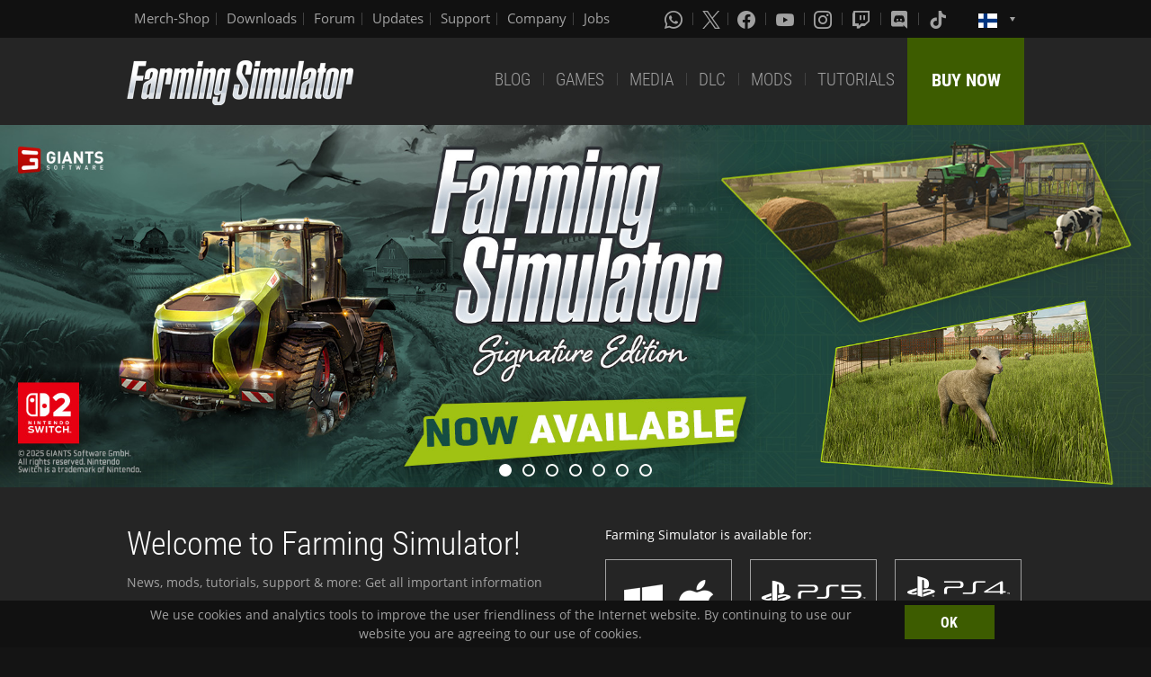

--- FILE ---
content_type: text/html; charset=UTF-8
request_url: https://www.farming-simulator.com/?lang=en&country=fi&campaignIndex=1&news_id=432
body_size: 7532
content:
<!DOCTYPE html>
<html class="no-js" lang="en">
<head>
    <meta charset="utf-8">
    <meta name="viewport" content="width=device-width">
    <meta name="description" content="Welcome to the official website of Farming Simulator, the #1 farming simulation game by GIANTS Software.">
    <meta name="keywords" content="farming simulator, landwirtschafts simulator, farming, landwirtschafts, landwirtschaft, game, app, pc, mac, ps4, xbox one, nintendo switch, vita, nintendo 3ds, iPhone, iPad, android, kindle, agriculture, windows phone, multiplayer, mods, giants software">
        <meta property="og:title" content="Official Website | Farming Simulator">
    <meta property="og:type" content="website">
    <meta property="og:image" content="/img/content/facebookOG/og_base.jpg">
    <meta property="og:url" content="https://www.farming-simulator.com/?lang=en&country=fi&campaignIndex=1&news_id=432">
    <meta property="og:description" content="Official Website | Farming Simulator">
    <meta property="og:site_name" content="Farming Simulator">

            <meta name="apple-itunes-app" content="app-id=6444400410>" />

    <link rel="shortcut icon" href="/img/page/favicon.ico" type="image/x-icon">
    <link rel="apple-touch-icon" href="/img/page/apple-touch/apple-touch-icon.png">
    <link rel="apple-touch-icon" sizes="57x57" href="/img/page/apple-touch/apple-touch-icon-57x57.png">
    <link rel="apple-touch-icon" sizes="72x72" href="/img/page/apple-touch/apple-touch-icon-72x72.png">
    <link rel="apple-touch-icon" sizes="76x76" href="/img/page/apple-touch/apple-touch-icon-76x76.png">
    <link rel="apple-touch-icon" sizes="114x114" href="/img/page/apple-touch/apple-touch-icon-114x114.png">
    <link rel="apple-touch-icon" sizes="120x120" href="/img/page/apple-touch/apple-touch-icon-120x120.png">
    <link rel="apple-touch-icon" sizes="144x144" href="/img/page/apple-touch/apple-touch-icon-144x144.png">
    <link rel="apple-touch-icon" sizes="152x152" href="/img/page/apple-touch/apple-touch-icon-152x152.png">
    <title>Official Website | Farming Simulator</title>

    <link rel="stylesheet" href="/css/coreui-icons-brand.min.css?v=1905206285" async="true">
    <link rel="stylesheet" href="/css/icofont.min.css?v=3809342778" async="true">
    <link rel="stylesheet" href="/css/main.css?v=2680376899" async="true">

    
        </head>
<body>
<div class="white-bg clearfix">
    <!--Start header-->
    <!-- header.Header start -->
    <header class="main-header" role="banner" data-module="sticky">
        <div class="header-bar clearfix">
            <div class="row column">

                <div class="top-bar-left">
                    <ul class="menu float-left">
                        <li>
                            <a href="https://www.amazon.de/stores/FarmingSimulator/page/9A9F1907-13EB-45C3-B236-F7049E3D1D8C?ref_=ast_bln?ingress=0&visitId=3d684a99-483f-4a42-a18e-5d476450e18f&language=en_GB" target="_blank">
                                Merch-Shop                            </a>
                        </li>
                        <li>
                            <a href="https://eshop.giants-software.com/downloads.php" target="_blank">Downloads</a>
                        </li>
                        <li>
                            <a href="https://forum.giants-software.com/viewforum.php?f=478" target="_newFSForum">Forum</a>
                        </li>
                        <li>
                            <a href="/updates.php">Updates</a>
                        </li>
                        <li>
                            <a href="/support.php">Support</a>
                        </li>
                        <li>
                            <a href="https://www.giants-software.com/" target="_blank">Company</a>
                        </li>
                        <li>
                            <a href="https://www.giants-software.com/jobs.php" target="_blank">Jobs</a>
                        </li>
                    </ul>
                </div>
                <div class="top-bar-right">
                    <ul class="menu float-left">
                        <li>
                            <a target="_newWhatsapp" href="https://whatsapp.com/channel/0029Va7XvT0CHDyd5Spgqm0Q" aria-label="Whatsapp">
                                <i class="icon cib-whatsapp" aria-hidden="true"></i>
                            </a>
                        </li>
                        <li>
                            <a target="_newTwitter" href="https://twitter.com/farmingsim" aria-label="X (formerly Twitter)">
                                <svg class="icon cib-twitter-x" width="20" height="20" viewBox="0 0 1200 1227" xmlns="http://www.w3.org/2000/svg">
                                    <path d="M714.163 519.284L1160.89 0H1055.03L667.137 450.887L357.328 0H0L468.492 681.821L0 1226.37H105.866L515.491 750.218L842.672 1226.37H1200L714.137 519.284H714.163ZM569.165 687.828L521.697 619.934L144.011 79.6944H306.615L611.412 515.685L658.88 583.579L1055.08 1150.3H892.476L569.165 687.854V687.828Z"/>
                                </svg>
                            </a>
                        </li>
                        <li>
                            <a target="_newFacebook" href="https://www.facebook.com/giants.farming.simulator" aria-label="Facebook">
                                <i class="icon cib-facebook" aria-hidden="true"></i>
                            </a>
                        </li>
                        <li>
                            <a target="_newYoutube" href="https://www.youtube.com/giantssoftware" aria-label="Youtube">
                                <i class="icon cib-youtube" aria-hidden="true"></i>
                            </a>
                        </li>
                        <li>
                            <a target="_newInstagram" href="https://www.instagram.com/farmingsimulator/" aria-label="Instagram">
                                <i class="icon cib-instagram" aria-hidden="true"></i>
                            </a>
                        </li>
                        <li>
                            <a target="_newTwitch" href="https://www.twitch.tv/giantssoftware" aria-label="Twitch">
                                <i class="icon cib-twitch" aria-hidden="true"></i>
                            </a>
                        </li>
                        <li>
                            <a target="_newDiscord" href="https://discord.gg/giantssoftware" aria-label="Discord">
                                <i class="icon cib-discord" aria-hidden="true"></i>
                            </a>
                        </li>
                        <li>
                            <a target="_newTiktok" href="https://www.tiktok.com/@farmingsimulator" aria-label="Tiktok">
                                <i class="icon cib-tiktok" aria-hidden="true"></i>
                            </a>
                        </li>
                    </ul>
                                        <ul class="dropdown menu float-right">
                        <li class="is-dropdown-submenu-parent is-down-arrow menu-flags">
                            <a href="#">
                                <img src="/img/page/country_flags/fi.png" alt="lang"></a>
                            <ul class="menu submenu is-dropdown-submenu first-sub vertical">
                                                            <li>
                                    <a href="?lang=en&amp;country=ar&amp;campaignIndex=1&amp;news_id=432">
                                    <!--a href="?lang=en&country=ar&campaignIndex=1&news_id=432&amp;campaignIndex=1&amp;news_id=432"-->
                                        <img style="border:1px solid #000;" src="/img/page/country_flags/ar.png" alt=""><span class="country">Argentina</span> <span>(en)</span>
                                    </a>
                                </li>
                                                            <li>
                                    <a href="?lang=en&amp;country=au&amp;campaignIndex=1&amp;news_id=432">
                                    <!--a href="?lang=en&country=au&campaignIndex=1&news_id=432&amp;campaignIndex=1&amp;news_id=432"-->
                                        <img style="border:1px solid #000;" src="/img/page/country_flags/au.png" alt=""><span class="country">Australia</span> <span>(en)</span>
                                    </a>
                                </li>
                                                            <li>
                                    <a href="?lang=de&amp;country=be&amp;campaignIndex=1&amp;news_id=432">
                                    <!--a href="?lang=de&country=be&campaignIndex=1&news_id=432&amp;campaignIndex=1&amp;news_id=432"-->
                                        <img style="border:1px solid #000;" src="/img/page/country_flags/be.png" alt=""><span class="country">Belgien</span> <span>(de)</span>
                                    </a>
                                </li>
                                                            <li>
                                    <a href="?lang=fr&amp;country=be&amp;campaignIndex=1&amp;news_id=432">
                                    <!--a href="?lang=fr&country=be&campaignIndex=1&news_id=432&amp;campaignIndex=1&amp;news_id=432"-->
                                        <img style="border:1px solid #000;" src="/img/page/country_flags/be.png" alt=""><span class="country">Belgique</span> <span>(fr)</span>
                                    </a>
                                </li>
                                                            <li>
                                    <a href="?lang=en&amp;country=be&amp;campaignIndex=1&amp;news_id=432">
                                    <!--a href="?lang=en&country=be&campaignIndex=1&news_id=432&amp;campaignIndex=1&amp;news_id=432"-->
                                        <img style="border:1px solid #000;" src="/img/page/country_flags/be.png" alt=""><span class="country">België</span> <span>(en)</span>
                                    </a>
                                </li>
                                                            <li>
                                    <a href="?lang=en&amp;country=br&amp;campaignIndex=1&amp;news_id=432">
                                    <!--a href="?lang=en&country=br&campaignIndex=1&news_id=432&amp;campaignIndex=1&amp;news_id=432"-->
                                        <img style="border:1px solid #000;" src="/img/page/country_flags/br.png" alt=""><span class="country">Brasil</span> <span>(en)</span>
                                    </a>
                                </li>
                                                            <li>
                                    <a href="?lang=en&amp;country=ca&amp;campaignIndex=1&amp;news_id=432">
                                    <!--a href="?lang=en&country=ca&campaignIndex=1&news_id=432&amp;campaignIndex=1&amp;news_id=432"-->
                                        <img style="border:1px solid #000;" src="/img/page/country_flags/ca.png" alt=""><span class="country">Canada</span> <span>(en)</span>
                                    </a>
                                </li>
                                                            <li>
                                    <a href="?lang=fr&amp;country=ca&amp;campaignIndex=1&amp;news_id=432">
                                    <!--a href="?lang=fr&country=ca&campaignIndex=1&news_id=432&amp;campaignIndex=1&amp;news_id=432"-->
                                        <img style="border:1px solid #000;" src="/img/page/country_flags/ca.png" alt=""><span class="country">Canada</span> <span>(fr)</span>
                                    </a>
                                </li>
                                                            <li>
                                    <a href="?lang=en&amp;country=cz&amp;campaignIndex=1&amp;news_id=432">
                                    <!--a href="?lang=en&country=cz&campaignIndex=1&news_id=432&amp;campaignIndex=1&amp;news_id=432"-->
                                        <img style="border:1px solid #000;" src="/img/page/country_flags/cz.png" alt=""><span class="country">Česko</span> <span>(en)</span>
                                    </a>
                                </li>
                                                            <li>
                                    <a href="?lang=en&amp;country=cl&amp;campaignIndex=1&amp;news_id=432">
                                    <!--a href="?lang=en&country=cl&campaignIndex=1&news_id=432&amp;campaignIndex=1&amp;news_id=432"-->
                                        <img style="border:1px solid #000;" src="/img/page/country_flags/cl.png" alt=""><span class="country">Chile</span> <span>(en)</span>
                                    </a>
                                </li>
                                                            <li>
                                    <a href="?lang=en&amp;country=dk&amp;campaignIndex=1&amp;news_id=432">
                                    <!--a href="?lang=en&country=dk&campaignIndex=1&news_id=432&amp;campaignIndex=1&amp;news_id=432"-->
                                        <img style="border:1px solid #000;" src="/img/page/country_flags/dk.png" alt=""><span class="country">Danmark</span> <span>(en)</span>
                                    </a>
                                </li>
                                                            <li>
                                    <a href="?lang=de&amp;country=de&amp;campaignIndex=1&amp;news_id=432">
                                    <!--a href="?lang=de&country=de&campaignIndex=1&news_id=432&amp;campaignIndex=1&amp;news_id=432"-->
                                        <img style="border:1px solid #000;" src="/img/page/country_flags/de.png" alt=""><span class="country">Deutschland</span> <span>(de)</span>
                                    </a>
                                </li>
                                                            <li>
                                    <a href="?lang=en&amp;country=es&amp;campaignIndex=1&amp;news_id=432">
                                    <!--a href="?lang=en&country=es&campaignIndex=1&news_id=432&amp;campaignIndex=1&amp;news_id=432"-->
                                        <img style="border:1px solid #000;" src="/img/page/country_flags/es.png" alt=""><span class="country">España</span> <span>(en)</span>
                                    </a>
                                </li>
                                                            <li>
                                    <a href="?lang=fr&amp;country=fr&amp;campaignIndex=1&amp;news_id=432">
                                    <!--a href="?lang=fr&country=fr&campaignIndex=1&news_id=432&amp;campaignIndex=1&amp;news_id=432"-->
                                        <img style="border:1px solid #000;" src="/img/page/country_flags/fr.png" alt=""><span class="country">France</span> <span>(fr)</span>
                                    </a>
                                </li>
                                                            <li>
                                    <a href="?lang=en&amp;country=hr&amp;campaignIndex=1&amp;news_id=432">
                                    <!--a href="?lang=en&country=hr&campaignIndex=1&news_id=432&amp;campaignIndex=1&amp;news_id=432"-->
                                        <img style="border:1px solid #000;" src="/img/page/country_flags/hr.png" alt=""><span class="country">Hrvatska</span> <span>(en)</span>
                                    </a>
                                </li>
                                                            <li>
                                    <a href="?lang=en&amp;country=ie&amp;campaignIndex=1&amp;news_id=432">
                                    <!--a href="?lang=en&country=ie&campaignIndex=1&news_id=432&amp;campaignIndex=1&amp;news_id=432"-->
                                        <img style="border:1px solid #000;" src="/img/page/country_flags/ie.png" alt=""><span class="country">Ireland</span> <span>(en)</span>
                                    </a>
                                </li>
                                                            <li>
                                    <a href="?lang=en&amp;country=it&amp;campaignIndex=1&amp;news_id=432">
                                    <!--a href="?lang=en&country=it&campaignIndex=1&news_id=432&amp;campaignIndex=1&amp;news_id=432"-->
                                        <img style="border:1px solid #000;" src="/img/page/country_flags/it.png" alt=""><span class="country">Italia</span> <span>(en)</span>
                                    </a>
                                </li>
                                                            <li>
                                    <a href="?lang=en&amp;country=hu&amp;campaignIndex=1&amp;news_id=432">
                                    <!--a href="?lang=en&country=hu&campaignIndex=1&news_id=432&amp;campaignIndex=1&amp;news_id=432"-->
                                        <img style="border:1px solid #000;" src="/img/page/country_flags/hu.png" alt=""><span class="country">Magyarország</span> <span>(en)</span>
                                    </a>
                                </li>
                                                            <li>
                                    <a href="?lang=en&amp;country=nl&amp;campaignIndex=1&amp;news_id=432">
                                    <!--a href="?lang=en&country=nl&campaignIndex=1&news_id=432&amp;campaignIndex=1&amp;news_id=432"-->
                                        <img style="border:1px solid #000;" src="/img/page/country_flags/nl.png" alt=""><span class="country">Nederland</span> <span>(en)</span>
                                    </a>
                                </li>
                                                            <li>
                                    <a href="?lang=en&amp;country=no&amp;campaignIndex=1&amp;news_id=432">
                                    <!--a href="?lang=en&country=no&campaignIndex=1&news_id=432&amp;campaignIndex=1&amp;news_id=432"-->
                                        <img style="border:1px solid #000;" src="/img/page/country_flags/no.png" alt=""><span class="country">Norge</span> <span>(en)</span>
                                    </a>
                                </li>
                                                            <li>
                                    <a href="?lang=de&amp;country=at&amp;campaignIndex=1&amp;news_id=432">
                                    <!--a href="?lang=de&country=at&campaignIndex=1&news_id=432&amp;campaignIndex=1&amp;news_id=432"-->
                                        <img style="border:1px solid #000;" src="/img/page/country_flags/at.png" alt=""><span class="country">Österreich</span> <span>(de)</span>
                                    </a>
                                </li>
                                                            <li>
                                    <a href="?lang=pl&amp;country=pl&amp;campaignIndex=1&amp;news_id=432">
                                    <!--a href="?lang=pl&country=pl&campaignIndex=1&news_id=432&amp;campaignIndex=1&amp;news_id=432"-->
                                        <img style="border:1px solid #000;" src="/img/page/country_flags/pl.png" alt=""><span class="country">Polska</span> <span>(pl)</span>
                                    </a>
                                </li>
                                                            <li>
                                    <a href="?lang=en&amp;country=pt&amp;campaignIndex=1&amp;news_id=432">
                                    <!--a href="?lang=en&country=pt&campaignIndex=1&news_id=432&amp;campaignIndex=1&amp;news_id=432"-->
                                        <img style="border:1px solid #000;" src="/img/page/country_flags/pt.png" alt=""><span class="country">Portugal</span> <span>(en)</span>
                                    </a>
                                </li>
                                                            <li>
                                    <a href="?lang=en&amp;country=ro&amp;campaignIndex=1&amp;news_id=432">
                                    <!--a href="?lang=en&country=ro&campaignIndex=1&news_id=432&amp;campaignIndex=1&amp;news_id=432"-->
                                        <img style="border:1px solid #000;" src="/img/page/country_flags/ro.png" alt=""><span class="country">România</span> <span>(en)</span>
                                    </a>
                                </li>
                                                            <li>
                                    <a href="?lang=de&amp;country=ch&amp;campaignIndex=1&amp;news_id=432">
                                    <!--a href="?lang=de&country=ch&campaignIndex=1&news_id=432&amp;campaignIndex=1&amp;news_id=432"-->
                                        <img style="border:1px solid #000;" src="/img/page/country_flags/ch.png" alt=""><span class="country">Schweiz</span> <span>(de)</span>
                                    </a>
                                </li>
                                                            <li>
                                    <a href="?lang=en&amp;country=si&amp;campaignIndex=1&amp;news_id=432">
                                    <!--a href="?lang=en&country=si&campaignIndex=1&news_id=432&amp;campaignIndex=1&amp;news_id=432"-->
                                        <img style="border:1px solid #000;" src="/img/page/country_flags/si.png" alt=""><span class="country">Slovenija</span> <span>(en)</span>
                                    </a>
                                </li>
                                                            <li>
                                    <a href="?lang=en&amp;country=sk&amp;campaignIndex=1&amp;news_id=432">
                                    <!--a href="?lang=en&country=sk&campaignIndex=1&news_id=432&amp;campaignIndex=1&amp;news_id=432"-->
                                        <img style="border:1px solid #000;" src="/img/page/country_flags/sk.png" alt=""><span class="country">Slovensko</span> <span>(en)</span>
                                    </a>
                                </li>
                                                            <li>
                                    <a href="?lang=en&amp;country=za&amp;campaignIndex=1&amp;news_id=432">
                                    <!--a href="?lang=en&country=za&campaignIndex=1&news_id=432&amp;campaignIndex=1&amp;news_id=432"-->
                                        <img style="border:1px solid #000;" src="/img/page/country_flags/za.png" alt=""><span class="country">South Africa</span> <span>(en)</span>
                                    </a>
                                </li>
                                                            <li>
                                    <a href="?lang=en&amp;country=rs&amp;campaignIndex=1&amp;news_id=432">
                                    <!--a href="?lang=en&country=rs&campaignIndex=1&news_id=432&amp;campaignIndex=1&amp;news_id=432"-->
                                        <img style="border:1px solid #000;" src="/img/page/country_flags/rs.png" alt=""><span class="country">Srbija</span> <span>(en)</span>
                                    </a>
                                </li>
                                                            <li>
                                    <a href="?lang=fr&amp;country=ch&amp;campaignIndex=1&amp;news_id=432">
                                    <!--a href="?lang=fr&country=ch&campaignIndex=1&news_id=432&amp;campaignIndex=1&amp;news_id=432"-->
                                        <img style="border:1px solid #000;" src="/img/page/country_flags/ch.png" alt=""><span class="country">Suisse</span> <span>(fr)</span>
                                    </a>
                                </li>
                                                            <li>
                                    <a href="?lang=en&amp;country=fi&amp;campaignIndex=1&amp;news_id=432">
                                    <!--a href="?lang=en&country=fi&campaignIndex=1&news_id=432&amp;campaignIndex=1&amp;news_id=432"-->
                                        <img style="border:1px solid #000;" src="/img/page/country_flags/fi.png" alt=""><span class="country">Suomi</span> <span>(en)</span>
                                    </a>
                                </li>
                                                            <li>
                                    <a href="?lang=en&amp;country=se&amp;campaignIndex=1&amp;news_id=432">
                                    <!--a href="?lang=en&country=se&campaignIndex=1&news_id=432&amp;campaignIndex=1&amp;news_id=432"-->
                                        <img style="border:1px solid #000;" src="/img/page/country_flags/se.png" alt=""><span class="country">Sverige</span> <span>(en)</span>
                                    </a>
                                </li>
                                                            <li>
                                    <a href="?lang=en&amp;country=ch&amp;campaignIndex=1&amp;news_id=432">
                                    <!--a href="?lang=en&country=ch&campaignIndex=1&news_id=432&amp;campaignIndex=1&amp;news_id=432"-->
                                        <img style="border:1px solid #000;" src="/img/page/country_flags/ch.png" alt=""><span class="country">Svizzera</span> <span>(en)</span>
                                    </a>
                                </li>
                                                            <li>
                                    <a href="?lang=en&amp;country=gb&amp;campaignIndex=1&amp;news_id=432">
                                    <!--a href="?lang=en&country=gb&campaignIndex=1&news_id=432&amp;campaignIndex=1&amp;news_id=432"-->
                                        <img style="border:1px solid #000;" src="/img/page/country_flags/gb.png" alt=""><span class="country">United Kingdom</span> <span>(en)</span>
                                    </a>
                                </li>
                                                            <li>
                                    <a href="?lang=en&amp;country=us&amp;campaignIndex=1&amp;news_id=432">
                                    <!--a href="?lang=en&country=us&campaignIndex=1&news_id=432&amp;campaignIndex=1&amp;news_id=432"-->
                                        <img style="border:1px solid #000;" src="/img/page/country_flags/us.png" alt=""><span class="country">United States</span> <span>(en)</span>
                                    </a>
                                </li>
                                                            <li>
                                    <a href="?lang=en&amp;country=ru&amp;campaignIndex=1&amp;news_id=432">
                                    <!--a href="?lang=en&country=ru&campaignIndex=1&news_id=432&amp;campaignIndex=1&amp;news_id=432"-->
                                        <img style="border:1px solid #000;" src="/img/page/country_flags/ru.png" alt=""><span class="country">Россия</span> <span>(en)</span>
                                    </a>
                                </li>
                                                            <li>
                                    <a href="?lang=en&amp;country=ua&amp;campaignIndex=1&amp;news_id=432">
                                    <!--a href="?lang=en&country=ua&campaignIndex=1&news_id=432&amp;campaignIndex=1&amp;news_id=432"-->
                                        <img style="border:1px solid #000;" src="/img/page/country_flags/ua.png" alt=""><span class="country">Україна</span> <span>(en)</span>
                                    </a>
                                </li>
                                                            <li>
                                    <a href="?lang=en&amp;country=jp&amp;campaignIndex=1&amp;news_id=432">
                                    <!--a href="?lang=en&country=jp&campaignIndex=1&news_id=432&amp;campaignIndex=1&amp;news_id=432"-->
                                        <img style="border:1px solid #000;" src="/img/page/country_flags/jp.png" alt=""><span class="country">日本</span> <span>(en)</span>
                                    </a>
                                </li>
                                                        </ul>
                        </li>
                    </ul>
                </div>
            </div>
        </div>
        <div class="top-bar">
            <div class="row column">
                <div class="top-bar-left">
                    <a href="/index.php" class="logo float-left">
                        <img src="/img/page/logo-main_en.png" alt="Farming Simulator Logo"></a>
                </div>
                <div class="top-bar-right">
                    <ul class="menu float-left">
                        <li>
                            <a  href="/news.php">BLOG</a>
                        </li>
                        <li>
                            <a  href="/about.php">GAMES</a>
                        </li>
                        <li>
                            <a   href="/media.php">MEDIA</a>
                        </li>
                        <li>
                            <a   href="/dlc.php">DLC</a>
                        </li>
                        <li>
                            <a  href="/mods.php">MODS</a>
                        </li>
                        <li>
                            <a  href="/newsArticle.php?news_id=280">TUTORIALS</a>
                        </li>
                    </ul>
                    <a href="/buy-now.php" class="button button--buy-now float-right">BUY NOW</a>
                </div>
            </div>
        </div>
    </header>
    <!-- /Header -->
    <!--End header-->    <!-- Content -->
            <div class="box-dark">
        <!-- Flickity HTML init -->
        <div id="gallery" class="gallery fs-flickity-slider" style="max-width:1920px;margin:0 auto;">
                                                                <div class="gallery-cell">
                                                                        <a href="https://www.farming-simulator.com/about.php?platform=switch2" target="_self">
                                                    <picture>
                                <source media="(max-width: 39.9375em)" srcset="/cms/uploads/slides_63856d372894c74616d729ea0d880c83_en_468952710.jpg">
                                <img src="/cms/uploads/slides_295baad54dde4f0a23c75d17f20c9551_en_128886100.jpg" alt="Signature Edition Now Available">
                            </picture>
                                                </a>
                                            </div>
                                                                                <div class="gallery-cell">
                                                                        <a href="https://www.farming-simulator.com/dlc-detail.php?dlc_id=fs25seasonpass2" target="_self">
                                                    <picture>
                                <source media="(max-width: 39.9375em)" srcset="/cms/uploads/slides_59c6a7e54a5772729ec3a6dc84306627_en_1846120159.jpg">
                                <img src="/cms/uploads/slides_9eca368eadd133b27de189f0003b3bc2_en_3593370294.jpg" alt="Y2SP">
                            </picture>
                                                </a>
                                            </div>
                                                                                <div class="gallery-cell">
                                                                        <a href="https://www.farming-simulator.com/dlc-detail.php?dlc_id=fs25highlandsfishing" target="_self">
                                                    <picture>
                                <source media="(max-width: 39.9375em)" srcset="/cms/uploads/slides_d87807741e2e223f113e524a83f6eae1_en_2899435109.jpg">
                                <img src="/cms/uploads/slides_4e400e39985b9e3dc6042da27f03ad50_en_2745725981.jpg" alt="Highlands Fishing - Now Available">
                            </picture>
                                                </a>
                                            </div>
                                                                                <div class="gallery-cell">
                                                                        <a href="https://www.farming-simulator.com/dlc-detail.php?dlc_id=fs25mercedesbenztrucks" target="_self">
                                                    <picture>
                                <source media="(max-width: 39.9375em)" srcset="/cms/uploads/slides_337cf4f787789e439be2120c19494e98_en_939853883.jpg">
                                <img src="/cms/uploads/slides_08167d87c147d102c2db7e23e7834f34_en_2351243794.jpg" alt="Mercedes-Benz - Now Available">
                            </picture>
                                                </a>
                                            </div>
                                                                                                                                                                        <div class="gallery-cell">
                                                                        <a href="https://www.farming-simulator.com/dlc-detail.php?dlc_id=fs25precisionfarming" target="_self">
                                                    <picture>
                                <source media="(max-width: 39.9375em)" srcset="/cms/uploads/slides_791f149c3fade51fc7fdfdb788efff82_en_2254109738.jpg">
                                <img src="/cms/uploads/slides_63c36f5afb9250eb973b4fbf49d826ee_en_1582290248.jpg" alt="Precision Farming 3.0">
                            </picture>
                                                </a>
                                            </div>
                                                                                <div class="gallery-cell">
                                                                        <a href="https://www.meta.com/de-de/experiences/farming-simulator-vr/6951948781556245/?click_session_id=572877282420634&utm_source=www.farming-simulator.com&utm_medium=oculusredirect" target="_self">
                                                    <picture>
                                <source media="(max-width: 39.9375em)" srcset="/cms/uploads/slides_ee723aeafc0de29521f9d27759f5c139_en_981644804.jpg">
                                <img src="/cms/uploads/slides_8220d4a68cd2864fbb892a30ab5e6de3_en_2583654730.jpg" alt="VR Available">
                            </picture>
                                                </a>
                                            </div>
                                                                                                                                                                        <div class="gallery-cell">
                                                                        <a href="https://farming-simulator.com/newsArticle.php?news_id=280" target="_self">
                                                    <picture>
                                <source media="(max-width: 39.9375em)" srcset="/cms/uploads/slides_04fcd2d354d64ce373fc1088a5294438_en_1264180899.jpg">
                                <img src="/cms/uploads/slides_47cd97b34bad3c01d7d23e9470ecd7c0_en_1823778433.jpg" alt="Farming Simulator Academy">
                            </picture>
                                                </a>
                                            </div>
                                    </div>
    </div>
            <section class="box-space box-dark">
        <div class="row medium-up-1 large-up-2">
            <div class="column">
                <h2 class="h-default color-white">Welcome to Farming Simulator!</h2>
                <p>
                    News, mods, tutorials, support & more: Get all important information about the popular simulation series by publisher & developer GIANTS Software. Get the games and additional content on our official store and join our engaged community - on the forums, Discord & Social Media. Have fun on virtual fields!                </p>
            </div>
            <div class="column">
                <p class="color-white index-fs-platforms">Farming Simulator is available for:</p>
                <ul class="menu menu-ptf-box">
                    <li>
                        <a href="about.php?platform=pc">
                            <div class="table">
                                <div class="table-cell">
                                    <img src="/img/page/platform-pcmac.png" alt="pc_mac">
                                </div>
                            </div>
                        </a>
                    </li>
                    <li>
                        <a href="about.php?platform=ps5">
                            <div class="table">
                                <div class="table-cell">
                                    <img src="/img/page/platform-ps5xboxseries.png" alt="ps5_xbs">
                                </div>
                            </div>
                        </a>
                    </li>
                    <li>
                        <a href="about.php?platform=ps4">
                            <div class="table">
                                <div class="table-cell">
                                    <img src="/img/page/platform-ps4xboxone.png" alt="ps4_xb1">
                                </div>
                            </div>
                        </a>
                    </li>
                    <li>
                        <a href="about.php?platform=switch2">
                            <div class="table">
                                <div class="table-cell">
                                    <img src="/img/page/platform-switch2.png" alt="switch2">
                                </div>
                            </div>
                        </a>
                    </li>
                    <li>
                        <a href="about.php?platform=switch">
                            <div class="table">
                                <div class="table-cell">
                                    <img src="/img/page/platform-switch.png" alt="switch">
                                </div>
                            </div>
                        </a>
                    </li>
                    <li>
                        <a href="about.php?platform=mobile">
                            <div class="table">
                                <div class="table-cell">
                                    <img src="/img/page/platform-iosandroid.png" alt="iOS Android">
                                </div>
                            </div>
                        </a>
                    </li>
                </ul>
            </div>
        </div>
    </section>
                <section class="box-space box-lightgrey">
            <div class="row small-up-1 medium-up-4">
                                                                        <div class="column">
                                        <a class="link-img" href="https://farming-simulator.com/newsArticle.php?news_id=280" target="_self">
                                                                        <img src="/cms/uploads/tiles_144d1b483f2fcbfe33be8d47d40c62cd_en_2376972307.jpg" alt="Learn how to play the game with our official tutorials.">
                                            </a>
                                    <p class="mt-10">Learn how to play the game with our official tutorials.</p>
                </div>
                                                            <div class="column">
                                        <a class="link-img" href="https://www.farming-simulator.com/newsArticle.php?&news_id=611" target="_blank">
                                                                        <img src="/cms/uploads/tiles_6cd1f7f220f06828e0fa9e18f67f95bb_en_1652425776.jpg" alt="Get closer to GIANTS, become a Community Cultivator!">
                                            </a>
                                    <p class="mt-10">Get closer to GIANTS, become a Community Cultivator!</p>
                </div>
                                                            <div class="column">
                                        <a class="link-img" href="https://www.farming-simulator.com/newsArticle.php?&news_id=506" target="_self">
                                                                        <img src="/cms/uploads/tiles_3f7982ec1480818b98820b66a8379d8c_en_4073020092.jpg" alt="Join our WhatsApp channel to get the latest news - to your phone!">
                                            </a>
                                    <p class="mt-10">Join our WhatsApp channel to get the latest news - to your phone!</p>
                </div>
                                                            <div class="column">
                                        <a class="link-img" href="https://www.farming-simulator.com/newsletter.php" target="_self">
                                                                        <img src="/cms/uploads/tiles_6d2721535bfac5bcc6b95c79af09dbc0_en_1552050671.jpg" alt="Sign up for our newsletter and stay up to date!">
                                            </a>
                                    <p class="mt-10">Sign up for our newsletter and stay up to date!</p>
                </div>
                                                                </div>
                    <div class="row small-up-1 medium-up-4">
                                <div class="column">
                                        <a class="link-img" href="https://www.amazon.de/stores/FarmingSimulator/page/9A9F1907-13EB-45C3-B236-F7049E3D1D8C?ref_=ast_bln?ingress=0&visitId=3d684a99-483f-4a42-a18e-5d476450e18f&language=en_GB" target="_blank">
                                                                        <img src="/cms/uploads/tiles_2e823301049b2571c9e0da1f42f100ce_en_2636946116.jpg" alt="Hoodies, Shirts, Cups & Caps: Get official merchandise!">
                                            </a>
                                    <p class="mt-10">Hoodies, Shirts, Cups & Caps: Get official merchandise!</p>
                </div>
                                                            <div class="column">
                                        <a class="link-img" href="https://www.farming-simulator.com/buy-now.php?&platform=magazine" target="_self">
                                                                        <img src="/cms/uploads/tiles_3ec6ecb4847a6cd2798dd3edee8e0edb_en_2777712685.jpg" alt="Farming Simulator Magazine: Mods, Reviews, Interviews & More.">
                                            </a>
                                    <p class="mt-10">Farming Simulator Magazine: Mods, Reviews, Interviews & More.</p>
                </div>
                                                            <div class="column">
                                        <a class="link-img" href="https://www.farming-simulator.com/newsArticle.php?&news_id=168" target="_blank">
                                                                        <img src="/cms/uploads/tiles_6b825a7f0a7a98ec7065009391c25ec1_en_335043737.jpg" alt="Content Creator? Become official partner and join the club!">
                                            </a>
                                    <p class="mt-10">Content Creator? Become official partner and join the club!</p>
                </div>
                                                            <div class="column">
                                        <a class="link-img" href="https://gdn.giants-software.com/" target="_blank">
                                                                        <img src="/cms/uploads/tiles_47cd97b34bad3c01d7d23e9470ecd7c0_en_3749942607.jpg" alt="Your source of information for everything modding-related.">
                                            </a>
                                    <p class="mt-10">Your source of information for everything modding-related.</p>
                </div>
                    </section>
            <section class="home-news">
        <div class="row">
            <div class="medium-8 columns">
                <h2 class="title-base">Latest News from the Farm...</h2>
                <div class="row">
                                                <div class="large-6 medium-12 columns">
                                <div class="media-object">
                                    <div class="media-object-section">
                                        <a class="link-img" href="newsArticle.php?news_id=656">
                                            <img src="cms/uploads/news_6937e31a6bb98.jpg" alt="Farming Simulator: Signature Edition now available on Nintendo Switch 2!">
                                        </a>
                                    </div>
                                    <div class="media-object-section">Farming Simulator: Signature Edition now available on Nintendo Switch 2!</div>
                                </div>
                            </div>
                                                        <div class="large-6 medium-12 columns">
                                <div class="media-object">
                                    <div class="media-object-section">
                                        <a class="link-img" href="newsArticle.php?news_id=659">
                                            <img src="cms/uploads/news_69282f9535648.jpg" alt="Content Update #4 feat. John Deere 9RX 830 & Steiger Special Edition">
                                        </a>
                                    </div>
                                    <div class="media-object-section">Content Update #4 feat. John Deere 9RX 830 & Steiger Special Edition</div>
                                </div>
                            </div>
                                                        <div class="large-6 medium-12 columns">
                                <div class="media-object">
                                    <div class="media-object-section">
                                        <a class="link-img" href="newsArticle.php?news_id=660">
                                            <img src="cms/uploads/news_69241f4e4ca2b.jpg" alt="Project Motor Racing out now!">
                                        </a>
                                    </div>
                                    <div class="media-object-section">Project Motor Racing out now!</div>
                                </div>
                            </div>
                                                        <div class="large-6 medium-12 columns">
                                <div class="media-object">
                                    <div class="media-object-section">
                                        <a class="link-img" href="newsArticle.php?news_id=658">
                                            <img src="cms/uploads/news_6914337ec6ef9.jpg" alt="Year 2 Season Pass Now Available - Get the JCB WFT right NOW!">
                                        </a>
                                    </div>
                                    <div class="media-object-section">Year 2 Season Pass Now Available - Get the JCB WFT right NOW!</div>
                                </div>
                            </div>
                                                        <div class="large-6 medium-12 columns">
                                <div class="media-object">
                                    <div class="media-object-section">
                                        <a class="link-img" href="newsArticle.php?news_id=655">
                                            <img src="cms/uploads/news_690c9bd9bc982.jpg" alt="Save the Date for FarmCon 26!">
                                        </a>
                                    </div>
                                    <div class="media-object-section">Save the Date for FarmCon 26!</div>
                                </div>
                            </div>
                                                        <div class="large-6 medium-12 columns">
                                <div class="media-object">
                                    <div class="media-object-section">
                                        <a class="link-img" href="newsArticle.php?news_id=650">
                                            <img src="cms/uploads/news_68f5dc2f9f1bc.jpg" alt="Fish & Relax! | Highlands Fishing Now Available!">
                                        </a>
                                    </div>
                                    <div class="media-object-section">Fish & Relax! | Highlands Fishing Now Available!</div>
                                </div>
                            </div>
                                            </div>
            </div>
            <div class="medium-4 columns">
                                <div class="featured-mod float-left">
                    <h2 class="title-base">Featured DLC</h2>
                    <img src="/img/content/products/fs25/fs25macdon-novelty.jpg" alt="featured-dlc">
                    <div class="expanded button-group">
                        <a class="button button-mod button-buy" href="dlc-detail.php?dlc_id=fs25macdon">MORE INFO</a>
                    </div>
                </div>
            </div>
        </div>
    </section>
    <!-- /Content -->

<section class="social-box">
    <div class="row column">
        <h2 class="title-base">Social Media</h2>
    </div>
    <div class="row">
        <div class="medium-6 columns">
            <ul class="menu menu-social-box">
                <li>
                    <a href="https://twitter.com/farmingsim" target="_newTwitter">
                        <div class="table">
                            <div class="table-cell">
                                <img src="/img/page/icon-sm-x.png" style="width:44px;" alt="X (formerly Twitter)">
                            </div>
                        </div>
                    </a>
                </li>
                <li>
                    <a href="https://www.facebook.com/giants.farming.simulator" target="_newFacebook">
                        <div class="table">
                            <div class="table-cell">
                                <img src="/img/page/icon-sm-facebook.png" style="width:44px;" alt="Facebook">
                            </div>
                        </div>
                    </a>
                </li>
                <li>
                    <a href="https://www.youtube.com/giantssoftware" target="_newYoutube">
                        <div class="table">
                            <div class="table-cell">
                                <img src="/img/page/icon-sm-youtube.png" style="width:44px;" alt="Youtube">
                            </div>
                        </div>
                    </a>
                </li>
                <li>
                    <a href="https://www.instagram.com/farmingsimulator/" target="_newInstagram">
                        <div class="table">
                            <div class="table-cell">
                                <img src="/img/page/icon-sm-instagram.png" style="width:44px;" alt="Instagram">
                            </div>
                        </div>
                    </a>
                </li>
                <li>
                    <a href="https://www.twitch.tv/giantssoftware" target="_newTwitch">
                        <div class="table">
                            <div class="table-cell">
                                <img src="/img/page/icon-sm-twitch.png" style="width:44px;" alt="Twitch">
                            </div>
                        </div>
                    </a>
                </li>
                <li>
                    <a href="https://discord.gg/giantssoftware" target="_newDiscord">
                        <div class="table">
                            <div class="table-cell">
                                <img src="/img/page/icon-sm-discord.png" style="width:44px;" alt="Discord">
                            </div>
                        </div>
                    </a>
                </li>
                <li>
                    <a href="https://whatsapp.com/channel/0029Va7XvT0CHDyd5Spgqm0Q" target="_newWhatsapp">
                        <div class="table">
                            <div class="table-cell">
                                <img src="/img/page/icon-sm-whatsapp.png" style="width:44px;" alt="Whatsapp">
                            </div>
                        </div>
                    </a>
                </li>
                <li>
                    <a href="https://www.tiktok.com/@farmingsimulator" target="_newTikTok">
                        <div class="table">
                            <div class="table-cell">
                                <img src="/img/page/icon-sm-tiktok.png" style="width:44px;" alt="Tiktok">
                            </div>
                        </div>
                    </a>
                </li>
            </ul>
        </div>
        <div class="medium-6 columns">
            <div class="social-box__twitt text-center">
                <div>
                    <a href="https://twitter.com/farmingsim" target="_newTwitter"><img src="/img/page/icon-sm-x.png" style="width:44px;" alt="X (formerly Twitter)"></a>
                </div>
                <p>Missed our State of the Farm stream? 👀
No worries! Catch up now and watch Benni &amp; Kermit share the latest Farming Simulator 25 news, answer community questions &amp; show fun moments from the stream. 🎮✨

Watch the full stream on YouTube! 👇
🎥 <a target="_blank" href="https://t.co/amst7KqHE8">https://t.co/amst7KqHE8</a> <a target="_blank" href="https://t.co/0n53pnek1f">https://t.co/0n53pnek1f</a></p>
            </div>
        </div>
    </div>
</section>

<div class="partners clearfix text-center">
    <div class="row">
        <div class="columns">
            <div class="table">
                <div class="table-cell"><img src="/img/page/partner-windows.png" alt="Windows"></div>
            </div>
        </div>
        <div class="columns">
            <div class="table">
                <div class="table-cell"><img src="/img/page/partner-mac.png" alt="Mac"></div>
            </div>
        </div>
        <div class="columns">
            <div class="table">
                <div class="table-cell"><a href="https://www.playstation.com/" target="_newPlaystation"><img src="/img/page/partner-playstation.png" alt="PlayStation"></a></div>
            </div>
        </div>
        <div class="columns">
            <div class="table">
                <div class="table-cell"><a href="https://www.xbox.com/" target="_newXbox"><img src="/img/page/partner-xbox.png" alt="Xbox"></a></div>
            </div>
        </div>
        <div class="columns">
            <div class="table">
                <div class="table-cell"><a href="https://www.logitechg.com/" target="_newLogitechg"><img src="/img/page/partner-logitech.png" alt="Logitech"></a></div>
            </div>
        </div>
        <div class="columns">
            <div class="table">
                <div class="table-cell"><a href="https://hori.co.uk/" target="_newHori"><img src="/img/page/partner-hori.png" alt="Hori"></a></div>
            </div>
        </div>
        <div class="columns">
            <div class="table">
                <div class="table-cell"><a href="https://www.thrustmaster.com/" target="_newThrustmaster"><img src="/img/page/partner-thrustmasterShort.png" alt="Thrustmaster"></a></div>
            </div>
        </div>
    </div>
</div>
<!-- Footer -->
<footer class="main-footer clearfix">
        <div class="row">
            <div class="medium-12 columns">
                <div class="copyright">
                    <a href="https://giants-software.com" target="_newGiantsSoftware"><img class="copyright__logo" src="/img/page/logo-giants.png" alt="GIANTS Logo"></a>
                    <div>
                        <div class="footer-links">
                            <a href="/privacyPolicy.php">PRIVACY POLICY</a><span> | </span>
                            <a href="/termsAndConditions.php">TERMS OF USE</a><span> | </span>
                            <a href="/imprint.php">IMPRINT</a><span> | </span>
                            <a href="https://press.giants-software.com/?lang=en">PRESS</a>
                        </div>
                        <div class="footer-legal">
                            &copy; 2025 GIANTS Software GmbH All Rights Reserved.                            All other trademarks are properties of their respective owners.                        </div>
                    </div>
                </div>


            </div>
        </div>
</footer>
<!-- /Footer -->
</div>

<div id="cookie-banner">
    <div class="row column">
        <div class="large-10 columns" style="text-align:center;">
        We use cookies and analytics tools to improve the user friendliness of the Internet website. By continuing to use our website you are agreeing to our use of cookies.        </div>
        <div class="large-2 columns">
            <input class="button button-buy button-small button-no-margin expanded" style="max-width:100px;margin:auto;" value="OK" type="button" onclick="acceptCookies()">
        </div>
    </div>
</div>


        <script src="/js/vendor/jquery.min.js?v=2614854663"></script>

        <script src="/js/frontend.js?v=3298210713"></script>

        <script>$(document).foundation();</script>
        
        
    
    

    <script src="/js/cookieBanner.js"></script>
    </body>
</html>